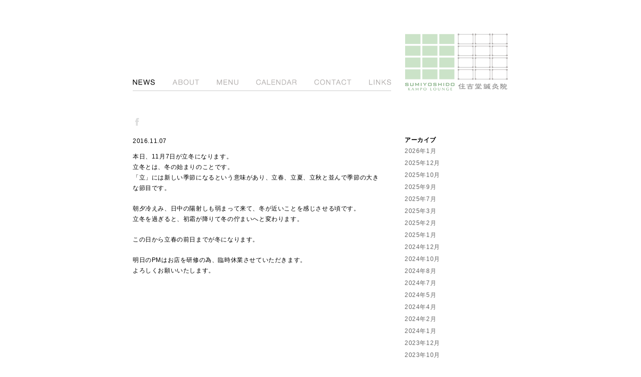

--- FILE ---
content_type: text/html; charset=UTF-8
request_url: http://sumiyoshi-do.com/395/
body_size: 2919
content:
<!DOCTYPE html>
<html lang="ja">
<head>
<meta charset="UTF-8">
<meta name="keywords" content="漢方,鍼灸,東洋医学,愛知県,半田市,榊原哲,SUMIYOSHIDO Kampo Lounge,住吉堂鍼灸院">
<meta name="description" content="SUMIYOSHIDO Kampo Lounge / 住吉堂鍼灸院。漢方薬と鍼灸治療の相乗効果を可能とする東洋医学の専門店です。">
<meta name="viewport" content="width=780px">

<link rel="shortcut icon" href="/favicon.ico">

<link rel="stylesheet" href="http://sumiyoshi-do.com/_wp/wp-content/themes/sumiyoshi/js/flexslider/flexslider.css"/>
<link rel="stylesheet" href="http://sumiyoshi-do.com/_wp/wp-content/themes/sumiyoshi/css/style.css">

<script src="http://sumiyoshi-do.com/_wp/wp-content/themes/sumiyoshi/js/jquery.min.js"></script>
<script src="http://sumiyoshi-do.com/_wp/wp-content/themes/sumiyoshi/js/lib/jquery.easing.1.3.js"></script>
<script src="http://sumiyoshi-do.com/_wp/wp-content/themes/sumiyoshi/js/lib/jquery.color.js"></script>
<script src="http://sumiyoshi-do.com/_wp/wp-content/themes/sumiyoshi/js/lib/imagesloaded.pkgd.min.js"></script>
<script src="http://sumiyoshi-do.com/_wp/wp-content/themes/sumiyoshi/js/lib/jquery.tile.js"></script>
<script src="http://sumiyoshi-do.com/_wp/wp-content/themes/sumiyoshi/js/lib/jquery.biggerlink.min.js"></script>

<script src="http://sumiyoshi-do.com/_wp/wp-content/themes/sumiyoshi/js/flexslider/jquery.flexslider.js"></script>
<script src="http://sumiyoshi-do.com/_wp/wp-content/themes/sumiyoshi/js/common.js"></script>

<!--[if lt IE 9]>
<script src="http://html5shim.googlecode.com/svn/trunk/html5.js"></script>
<![endif]-->

<!--[if lte IE 8]>
<link rel="stylesheet" href="http://sumiyoshi-do.com/_wp/wp-content/themes/sumiyoshi/css/ie.css">
<script src="http://sumiyoshi-do.com/_wp/wp-content/themes/sumiyoshi/js/lib/jquery.backgroundSize.js"></script>
<![endif]-->

<script type="text/javascript" charset="utf-8">
	$(window).load(function() {

	});
</script>

<title>SUMIYOSHIDO Kampo Lounge / 住吉堂鍼灸院  |  漢方と鍼灸の専門店</title>
<link rel='stylesheet' id='twentyfifteen-style-css'  href='http://sumiyoshi-do.com/_wp/wp-content/themes/sumiyoshi/style.css?ver=4.1.41' type='text/css' media='all' />
<!--[if lt IE 9]>
<link rel='stylesheet' id='twentyfifteen-ie-css'  href='http://sumiyoshi-do.com/_wp/wp-content/themes/sumiyoshi/css/ie.css?ver=20141010' type='text/css' media='all' />
<![endif]-->
<!--[if lt IE 8]>
<link rel='stylesheet' id='twentyfifteen-ie7-css'  href='http://sumiyoshi-do.com/_wp/wp-content/themes/sumiyoshi/css/ie7.css?ver=20141010' type='text/css' media='all' />
<![endif]-->
<link rel='prev' title='前の投稿' href='http://sumiyoshi-do.com/393/' />
<link rel='next' title='次の投稿' href='http://sumiyoshi-do.com/398/' />
<link rel='canonical' href='http://sumiyoshi-do.com/395/' />
<link rel='shortlink' href='http://sumiyoshi-do.com/?p=395' />

<script>
  (function(i,s,o,g,r,a,m){i['GoogleAnalyticsObject']=r;i[r]=i[r]||function(){
  (i[r].q=i[r].q||[]).push(arguments)},i[r].l=1*new Date();a=s.createElement(o),
  m=s.getElementsByTagName(o)[0];a.async=1;a.src=g;m.parentNode.insertBefore(a,m)
  })(window,document,'script','//www.google-analytics.com/analytics.js','ga');

  ga('create', 'UA-39100981-25', 'auto');
  ga('send', 'pageview');

</script>
</head>


<body class="single single-post postid-395 single-format-standard">
<div id="wrapper">
	<header>
		<h1 id="logo"><a class="imgover" href="http://sumiyoshi-do.com/">住吉堂鍼灸院 | Sumiyoshido Kampo Lounge | 愛知県半田市の漢方薬と鍼灸治療</a></h1>
		<nav>
			<ul id="nav">
				<li class="news current"><a href="http://sumiyoshi-do.com/news">NEWS</a></li>
				<li class="about "><a href="http://sumiyoshi-do.com/about">ABOUT</a></li>
				<li class="menu "><a href="http://sumiyoshi-do.com/menu">MENU</a></li>
				<li class="calendar "><a href="http://sumiyoshi-do.com/calendar">CALENDAR</a></li>
				<li class="contact "><a href="http://sumiyoshi-do.com/contact">CONTACT</a></li>
				<li class="links "><a href="http://sumiyoshi-do.com/link">LINKS</a></li>
			</ul>
		</nav>
	</header>

	<div id="contents">

		<div class="blogBox clearfix">
			<div class="facebook"><a href="https://www.facebook.com/sumiyoshido" target="_blank">Facebook</a></div>
			
			<div class="blogContent">

				<article>
					<div class="articleHead clearfix"><h3 class="blogTtl"></h3><div class="date">2016.11.07</div></div>
					<div class="blogDisp">
						<p>本日、11月7日が立冬になります。<br />
立冬とは、冬の始まりのことです。<br />
「立」には新しい季節になるという意味があり、立春、立夏、立秋と並んで季節の大きな節目です。</p>
<p>朝夕冷えみ、日中の陽射しも弱まって来て、冬が近いことを感じさせる頃です。<br />
立冬を過ぎると、初霜が降りて冬の佇まいへと変わります。</p>
<p>この日から立春の前日までが冬になります。</p>
<p>明日のPMはお店を研修の為、臨時休業させていただきます。<br />
よろしくお願いいたします。</p>
					</div>
				</article>
			</div>
			<div class="blogSide">
					<div id="secondary" class="secondary">

		
		
					<div id="widget-area" class="widget-area" role="complementary">
				<aside id="archives-2" class="widget widget_archive"><h2 class="widget-title">アーカイブ</h2>		<ul>
	<li><a href='http://sumiyoshi-do.com/2026/01/'>2026年1月</a></li>
	<li><a href='http://sumiyoshi-do.com/2025/12/'>2025年12月</a></li>
	<li><a href='http://sumiyoshi-do.com/2025/10/'>2025年10月</a></li>
	<li><a href='http://sumiyoshi-do.com/2025/09/'>2025年9月</a></li>
	<li><a href='http://sumiyoshi-do.com/2025/07/'>2025年7月</a></li>
	<li><a href='http://sumiyoshi-do.com/2025/03/'>2025年3月</a></li>
	<li><a href='http://sumiyoshi-do.com/2025/02/'>2025年2月</a></li>
	<li><a href='http://sumiyoshi-do.com/2025/01/'>2025年1月</a></li>
	<li><a href='http://sumiyoshi-do.com/2024/12/'>2024年12月</a></li>
	<li><a href='http://sumiyoshi-do.com/2024/10/'>2024年10月</a></li>
	<li><a href='http://sumiyoshi-do.com/2024/08/'>2024年8月</a></li>
	<li><a href='http://sumiyoshi-do.com/2024/07/'>2024年7月</a></li>
	<li><a href='http://sumiyoshi-do.com/2024/05/'>2024年5月</a></li>
	<li><a href='http://sumiyoshi-do.com/2024/04/'>2024年4月</a></li>
	<li><a href='http://sumiyoshi-do.com/2024/02/'>2024年2月</a></li>
	<li><a href='http://sumiyoshi-do.com/2024/01/'>2024年1月</a></li>
	<li><a href='http://sumiyoshi-do.com/2023/12/'>2023年12月</a></li>
	<li><a href='http://sumiyoshi-do.com/2023/10/'>2023年10月</a></li>
	<li><a href='http://sumiyoshi-do.com/2023/09/'>2023年9月</a></li>
	<li><a href='http://sumiyoshi-do.com/2023/08/'>2023年8月</a></li>
	<li><a href='http://sumiyoshi-do.com/2023/07/'>2023年7月</a></li>
	<li><a href='http://sumiyoshi-do.com/2023/05/'>2023年5月</a></li>
	<li><a href='http://sumiyoshi-do.com/2023/04/'>2023年4月</a></li>
	<li><a href='http://sumiyoshi-do.com/2023/03/'>2023年3月</a></li>
	<li><a href='http://sumiyoshi-do.com/2023/02/'>2023年2月</a></li>
	<li><a href='http://sumiyoshi-do.com/2023/01/'>2023年1月</a></li>
	<li><a href='http://sumiyoshi-do.com/2022/10/'>2022年10月</a></li>
	<li><a href='http://sumiyoshi-do.com/2022/09/'>2022年9月</a></li>
	<li><a href='http://sumiyoshi-do.com/2022/08/'>2022年8月</a></li>
	<li><a href='http://sumiyoshi-do.com/2022/06/'>2022年6月</a></li>
	<li><a href='http://sumiyoshi-do.com/2022/02/'>2022年2月</a></li>
	<li><a href='http://sumiyoshi-do.com/2021/10/'>2021年10月</a></li>
	<li><a href='http://sumiyoshi-do.com/2021/09/'>2021年9月</a></li>
	<li><a href='http://sumiyoshi-do.com/2021/06/'>2021年6月</a></li>
	<li><a href='http://sumiyoshi-do.com/2021/04/'>2021年4月</a></li>
	<li><a href='http://sumiyoshi-do.com/2021/02/'>2021年2月</a></li>
	<li><a href='http://sumiyoshi-do.com/2021/01/'>2021年1月</a></li>
	<li><a href='http://sumiyoshi-do.com/2020/12/'>2020年12月</a></li>
	<li><a href='http://sumiyoshi-do.com/2020/11/'>2020年11月</a></li>
	<li><a href='http://sumiyoshi-do.com/2020/09/'>2020年9月</a></li>
	<li><a href='http://sumiyoshi-do.com/2020/08/'>2020年8月</a></li>
	<li><a href='http://sumiyoshi-do.com/2020/07/'>2020年7月</a></li>
	<li><a href='http://sumiyoshi-do.com/2020/05/'>2020年5月</a></li>
	<li><a href='http://sumiyoshi-do.com/2020/04/'>2020年4月</a></li>
	<li><a href='http://sumiyoshi-do.com/2020/02/'>2020年2月</a></li>
	<li><a href='http://sumiyoshi-do.com/2020/01/'>2020年1月</a></li>
	<li><a href='http://sumiyoshi-do.com/2019/12/'>2019年12月</a></li>
	<li><a href='http://sumiyoshi-do.com/2019/11/'>2019年11月</a></li>
	<li><a href='http://sumiyoshi-do.com/2019/09/'>2019年9月</a></li>
	<li><a href='http://sumiyoshi-do.com/2019/08/'>2019年8月</a></li>
	<li><a href='http://sumiyoshi-do.com/2019/07/'>2019年7月</a></li>
	<li><a href='http://sumiyoshi-do.com/2019/05/'>2019年5月</a></li>
	<li><a href='http://sumiyoshi-do.com/2019/04/'>2019年4月</a></li>
	<li><a href='http://sumiyoshi-do.com/2019/03/'>2019年3月</a></li>
	<li><a href='http://sumiyoshi-do.com/2019/02/'>2019年2月</a></li>
	<li><a href='http://sumiyoshi-do.com/2019/01/'>2019年1月</a></li>
	<li><a href='http://sumiyoshi-do.com/2018/12/'>2018年12月</a></li>
	<li><a href='http://sumiyoshi-do.com/2018/11/'>2018年11月</a></li>
	<li><a href='http://sumiyoshi-do.com/2018/09/'>2018年9月</a></li>
	<li><a href='http://sumiyoshi-do.com/2018/08/'>2018年8月</a></li>
	<li><a href='http://sumiyoshi-do.com/2018/07/'>2018年7月</a></li>
	<li><a href='http://sumiyoshi-do.com/2018/05/'>2018年5月</a></li>
	<li><a href='http://sumiyoshi-do.com/2018/04/'>2018年4月</a></li>
	<li><a href='http://sumiyoshi-do.com/2018/03/'>2018年3月</a></li>
	<li><a href='http://sumiyoshi-do.com/2018/02/'>2018年2月</a></li>
	<li><a href='http://sumiyoshi-do.com/2018/01/'>2018年1月</a></li>
	<li><a href='http://sumiyoshi-do.com/2017/12/'>2017年12月</a></li>
	<li><a href='http://sumiyoshi-do.com/2017/11/'>2017年11月</a></li>
	<li><a href='http://sumiyoshi-do.com/2017/10/'>2017年10月</a></li>
	<li><a href='http://sumiyoshi-do.com/2017/09/'>2017年9月</a></li>
	<li><a href='http://sumiyoshi-do.com/2017/08/'>2017年8月</a></li>
	<li><a href='http://sumiyoshi-do.com/2017/07/'>2017年7月</a></li>
	<li><a href='http://sumiyoshi-do.com/2017/06/'>2017年6月</a></li>
	<li><a href='http://sumiyoshi-do.com/2017/05/'>2017年5月</a></li>
	<li><a href='http://sumiyoshi-do.com/2017/04/'>2017年4月</a></li>
	<li><a href='http://sumiyoshi-do.com/2017/03/'>2017年3月</a></li>
	<li><a href='http://sumiyoshi-do.com/2017/01/'>2017年1月</a></li>
	<li><a href='http://sumiyoshi-do.com/2016/12/'>2016年12月</a></li>
	<li><a href='http://sumiyoshi-do.com/2016/11/'>2016年11月</a></li>
	<li><a href='http://sumiyoshi-do.com/2016/10/'>2016年10月</a></li>
	<li><a href='http://sumiyoshi-do.com/2016/09/'>2016年9月</a></li>
	<li><a href='http://sumiyoshi-do.com/2016/08/'>2016年8月</a></li>
	<li><a href='http://sumiyoshi-do.com/2016/07/'>2016年7月</a></li>
	<li><a href='http://sumiyoshi-do.com/2016/06/'>2016年6月</a></li>
	<li><a href='http://sumiyoshi-do.com/2016/05/'>2016年5月</a></li>
	<li><a href='http://sumiyoshi-do.com/2016/04/'>2016年4月</a></li>
	<li><a href='http://sumiyoshi-do.com/2016/03/'>2016年3月</a></li>
	<li><a href='http://sumiyoshi-do.com/2016/02/'>2016年2月</a></li>
	<li><a href='http://sumiyoshi-do.com/2016/01/'>2016年1月</a></li>
	<li><a href='http://sumiyoshi-do.com/2015/12/'>2015年12月</a></li>
	<li><a href='http://sumiyoshi-do.com/2015/11/'>2015年11月</a></li>
	<li><a href='http://sumiyoshi-do.com/2015/10/'>2015年10月</a></li>
	<li><a href='http://sumiyoshi-do.com/2015/09/'>2015年9月</a></li>
	<li><a href='http://sumiyoshi-do.com/2015/08/'>2015年8月</a></li>
	<li><a href='http://sumiyoshi-do.com/2015/07/'>2015年7月</a></li>
	<li><a href='http://sumiyoshi-do.com/2015/06/'>2015年6月</a></li>
	<li><a href='http://sumiyoshi-do.com/2015/05/'>2015年5月</a></li>
	<li><a href='http://sumiyoshi-do.com/2015/04/'>2015年4月</a></li>
		</ul>
</aside>			</div><!-- .widget-area -->
		
	</div><!-- .secondary -->

			</div>









								
				
				
				
				
				

		</div>



	</div>
	
	<footer id="footer">
		<ul id="snsList">
			<li class="facebook"><a href="https://www.facebook.com/sumiyoshido" target="_blank">Facebook</a></li>
		</ul>
		<div id="copyright">© 2014 SUMIYOSHIDO</div>
	</footer>
</div>

<script type='text/javascript' src='http://sumiyoshi-do.com/_wp/wp-content/themes/sumiyoshi/js/skip-link-focus-fix.js?ver=20141010'></script>
<script type='text/javascript' src='http://sumiyoshi-do.com/_wp/wp-includes/js/comment-reply.min.js?ver=4.1.41'></script>

</body>
</html>

--- FILE ---
content_type: text/css
request_url: http://sumiyoshi-do.com/_wp/wp-content/themes/sumiyoshi/js/flexslider/flexslider.css
body_size: 1589
content:
/*
 * jQuery FlexSlider v2.2.0
 * http://www.woothemes.com/flexslider/
 *
 * Copyright 2012 WooThemes
 * Free to use under the GPLv2 license.
 * http://www.gnu.org/licenses/gpl-2.0.html
 *
 * Contributing author: Tyler Smith (@mbmufffin)
 */


/* Browser Resets
*********************************/
.flex-container a:active,
.flexslider a:active,
.flex-container a:focus,
.flexslider a:focus  {outline: none;}
.slides,
.flex-control-nav,
.flex-direction-nav {margin: 0; padding: 0; list-style: none;}

/* Icon Fonts
*********************************/
/* Font-face Icons */
@font-face {
	font-family: 'flexslider-icon';
	src:url('fonts/flexslider-icon.eot');
	src:url('fonts/flexslider-icon.eot?#iefix') format('embedded-opentype'),
		url('fonts/flexslider-icon.woff') format('woff'),
		url('fonts/flexslider-icon.ttf') format('truetype'),
		url('fonts/flexslider-icon.svg#flexslider-icon') format('svg');
	font-weight: normal;
	font-style: normal;
}

/* FlexSlider Necessary Styles
*********************************/
.flexslider {margin: 0; padding: 0;}
.flexslider .slides > li {display: none; -webkit-backface-visibility: hidden;} /* Hide the slides before the JS is loaded. Avoids image jumping */
.flexslider .slides img {display: block;}

.home .flexslider .slides img {width: 100%; display: block;}

.flex-pauseplay span {text-transform: capitalize;}

/* Clearfix for the .slides element */
.slides:after {content: "\0020"; display: block; clear: both; visibility: hidden; line-height: 0; height: 0;}
html[xmlns] .slides {display: block;}
* html .slides {height: 1%;}

/* No JavaScript Fallback */
/* If you are not using another script, such as Modernizr, make sure you
 * include js that eliminates this class on page load */
.no-js .slides > li:first-child {display: block;}

/* FlexSlider Default Theme
*********************************/
.flexslider { margin: 0 0; position: relative; zoom: 1; height: 100%;}
.flex-viewport { max-height: 2000px; -webkit-transition: all 1s ease; -moz-transition: all 1s ease; -o-transition: all 1s ease; transition: all 1s ease; }
.loading .flex-viewport { max-height: 300px; }
.flexslider .slides { zoom: 1; }
.carousel li { margin-right: 5px; }

/* Direction Nav */
.flex-direction-nav {height: 100%;}
.flex-direction-nav li{height: 100%;}
.flex-direction-nav a  { display: block; width: 300px; height: 100%; position: absolute; top: 0%; z-index: 10; overflow: hidden; opacity: 1; cursor: pointer; color: rgba(0,0,0,0.8);  -webkit-transition: all .3s ease; -moz-transition: all .3s ease; transition: all .3s ease; }
.flex-direction-nav .flex-prev { left: -40px; }
.flex-direction-nav .flex-next { right: -40px; text-align: right; }
.flexslider:hover .flex-prev { opacity: 1; left: 0px; }
.flexslider:hover .flex-next { opacity: 1; right: 0px; }
.flexslider:hover .flex-next:hover, .flexslider:hover .flex-prev:hover { opacity: 1; }
.flex-direction-nav .flex-disabled { opacity: 1!important; filter:alpha(opacity=1); cursor: default; }

.flex-direction-nav a{
	display: block;
	height: 100%;
	width: 300px;

background-repeat:no-repeat;
background-position: 50% 50%;

text-indent: -9999px;
}

.flex-direction-nav a.flex-next  {
text-align: left;

}

/* Pause/Play */
.flex-pauseplay a { display: block; width: 20px; height: 20px; position: absolute; bottom: 5px; left: 10px; opacity: 0.8; z-index: 10; overflow: hidden; cursor: pointer; color: #000; }
.flex-pauseplay a:before  { font-family: "flexslider-icon"; font-size: 20px; display: inline-block; content: '\f004'; }
.flex-pauseplay a:hover  { opacity: 1; }
.flex-pauseplay a.flex-play:before { content: '\f003'; }

/* Control Nav */
.flex-control-nav {position: absolute; bottom: -40px; right: 0px; }
.flex-control-nav li {float: left; margin-left: 5px; }
.flex-control-paging {height: 20px;}
.flex-control-paging li a {width: 20px; height: 4px; display: block; background: #000; cursor: pointer; text-indent: -9999px; transition-duration:0.3s; vertical-align: top; display: block;}
.flex-control-paging li a:hover { background: #000; height: 20px; }
.flex-control-paging li a.flex-active { background: #000; height: 20px; cursor: default; }

.flex-control-thumbs {margin: 15px 0 0; position: static; overflow: hidden;}
.flex-control-thumbs li {width: 40px;height: 40px; float: left; margin: 0;margin-right: 10px;}
.flex-control-thumbs img {width: 100%; display: block; opacity: .7; cursor: pointer;}
.flex-control-thumbs img:hover {opacity: 1;}
.flex-control-thumbs .flex-active {opacity: 1; cursor: default;}

.flexslider{
margin-top: 0px;
}

@media screen and (max-width: 860px) {
  .flex-direction-nav .flex-prev { opacity: 1; left: 10px;}
  .flex-direction-nav .flex-next { opacity: 1; right: 10px;}
}

--- FILE ---
content_type: text/css
request_url: http://sumiyoshi-do.com/_wp/wp-content/themes/sumiyoshi/css/style.css
body_size: 2393
content:
@charset "utf-8";

/* RESET */
body,div,dl,dt,dd,ul,ol,li,h1,h2,h3,h4,h5,h6,pre,code,form,fieldset,legend,input,button,textarea,p,blockquote,th,td{margin:0;padding:0;}table{border-collapse:collapse;border-spacing:0;}fieldset,img{border:0;}address,caption,cite,code,dfn,em,strong,th,var,optgroup{font-style:inherit;font-weight:inherit;}del,ins{text-decoration:none;}li{list-style:none;}caption,th{text-align:left;}h1,h2,h3,h4,h5,h6{font-size:100%;font-weight:normal;}q:before,q:after{content:'';}abbr,acronym{border:0;font-variant:normal;}sup{vertical-align:baseline;}sub{vertical-align:baseline;}legend{color:#000;}input,button,textarea,select,optgroup,option{font-family:inherit;font-size:inherit;font-style:inherit;font-weight:inherit;}input,button,textarea,select{*font-size:100%;}
/* RESET HTML5 */
article,aside,canvas,details,figcaption,figure,footer,header,hgroup,menu,nav,section,summary,time,mark,audio,video{margin:0;padding:0;border:0;outline:0;font-size:100%;font:inherit;vertical-align:baseline;}
/* HTML5 display-role reset for older browsers */
article,aside,details,figcaption,figure,footer,header,hgroup,menu,nav,section{display:block;}

/* GENERAL */
a:link, a:visited {color: #898989;text-decoration: none;}
a:hover {color: #222;text-decoration: none;}
a{outline: none;}

/* CLEARFIX */
.clearfix
{zoom: 1;}

.clearfix:after,
header:after,
#nav:after,
#menuNav:after
{content: "."; display: block; visibility: hidden; clear: both; height: 0; font-size: 0; line-height: 0;}

strong{
font-weight: bold;
}

img{
vertical-align: bottom;
}

/* ------------------------------------------
LAYOUT
------------------------------------------ */

html{
	height: 100%; 
}

body{
	font: 12px/1.4 "Lucida Grande","Hiragino Kaku Gothic Pro W6","ヒラギノ角ゴ Pro W6","ＭＳ Ｐゴシック",sans-serif;
	-webkit-font-smoothing: antialiased;
	-webkit-text-size-adjust: none;
	width: 100%; 
	height: 100%; 
	background-color: #fff;
	color:#000;
	position:relative;
	font-size: 12px;
	letter-spacing: 0.05em;
}

#wrapper{
width: 750px;
margin-left: auto;
margin-right: auto;
}


/* ------------------------------------------
header
------------------------------------------ */
header{
width: 750px;
background-color: #fff;
padding-top: 67px;
}

#main{
	padding-top: 46px;
}

#main.calendar p{
	margin-bottom: 20px;
}

#subMain{
	padding-top: 0px;
}

h1#logo{
	float: right;
	width: 206px;
	height: 114px;
}
h1#logo a{
	text-indent: -9999px;
	display: block;
	width: 100%;
	height: 100%;
	background-image:url(../images/hd_logo.gif);
	background-repeat:no-repeat;
}
#nav{
	border-bottom: 1px solid #ccc;
	padding-top: 92px;
	width: 516px;
}

#nav > li{
	float: left;
	margin-right: 35px;
}
#nav > li.links{
	margin-right: 0;
}

#nav > li a{
	display: block;
	height: 11px;
	width: 44px;
	background-image:url(../images/hd_nav01.gif);
	background-repeat:no-repeat;
	text-indent: -9999px;
	overflow: hidden;
}
#nav > li.current a{
	background-position: 0 -11px !important;
}

#nav > li.news a{
	width: 44px;
	background-image:url(../images/hd_nav01.gif);
}
#nav > li.about a{
	width: 54px;
	background-image:url(../images/hd_nav02.gif);
}
#nav > li.menu a{
	width: 43px;
	background-image:url(../images/hd_nav03.gif);
}
#nav > li.calendar a{
	width: 81px;
	background-image:url(../images/hd_nav04.gif);
}
#nav > li.contact a{
	width: 75px;
	background-image:url(../images/hd_nav05.gif);
}
#nav > li.links a{
	width: 44px;
	background-image:url(../images/hd_nav06.gif);
}

#nav > li a:hover{
	background-position: 0 -11px;
}

#contents{
	clear: both;
	margin-bottom: 80px;
	padding-top: 24px;
}



/* ------------------------------------------
footer
------------------------------------------ */

footer{
height: 50px;
}

footer #copyright{
	width: 100px;
	height: 10px;
	background-image:url(../images/ft_copyright.gif);
	background-repeat:no-repeat;
	text-indent: -9999px;
	margin-left: auto;
	margin-right: auto;
}

footer #snsList{
	float: right;
	margin-top: -2px;
}
#snsList li{
	float: left;
}

#snsList li a{
	display: inline-block;
	text-indent: -9999px;
	width: 16px;
	height: 16px;
}
#snsList li a:hover{
	background-position: 0 -16px;
}

#snsList li.facebook a{
	background-image:url(../images/btn_facebook.gif);
}






/* ------------------------------------------
about
------------------------------------------ */

.aboutList li{
	margin-bottom: 40px;
}


/* ------------------------------------------
menu
------------------------------------------ */

#menuNav{
	padding-top: 33px;
	margin-bottom: 10px;
}

#menuNav > li{
	float: left;
	margin-right: 142px;
}
#menuNav > li.menu04{
	margin-right: 0;
}

#menuNav > li a{
	display: block;
	height: 13px;
	width: 51px;
	background-image:url(../images/hd_nav01.gif);
	background-repeat:no-repeat;
	text-indent: -9999px;
	overflow: hidden;
}
#menuNav > li.current a{
	background-position: 0 -13px !important;
}

#menuNav > li.menu01 a{
	width: 50px;
	background-image:url(../images/nav_menu01.gif);
}
#menuNav > li.menu02 a{
	width: 50px;
	background-image:url(../images/nav_menu02.gif);
}
#menuNav > li.menu03 a{
	width: 126px;
	background-image:url(../images/nav_menu03.gif);
}
#menuNav > li.menu04 a{
	width: 96px;
	background-image:url(../images/nav_menu04.gif);
}


#menuNav > li a:hover{
	background-position: 0 -13px;
}







.menuList li{
	padding-top: 0px;
}
.menuList li#menu01{
	padding-top: 0px;
}


/* ------------------------------------------
contact
------------------------------------------ */

.contactArea{
	position: relative;
}


.btnContact{
	position: absolute;
	left: 0;
	top: 64px;
}










/* ------------------------------------------
news
------------------------------------------ */

.blogBox{
	margin-left: auto;
	margin-right: auto;	
	padding-top: 30px;
	padding-bottom: 60px;
	width: 750px;	
}
.blogContent{
	float: left;
	width: 500px;
	line-height: 180%;
}
.blogSide{
	float: right;
	width: 207px;
}


.newsDirectionBox{
clear: both;
margin-bottom: 100px;
}
.newsDirectionBox .arr{
margin-right: 30px;
}

.newsDirection.singleDirection > a{
padding-left: 10px;
padding-right: 10px;
margin-right: 10px;

color: #fff;
padding: 6px 10px;
background-color: #000;	
background-color: #CBE3C8;
}
.newsDirection.singleDirection > a:hover{
background-color: #444;
background-color: #CBE3C8;
color: #FFF;
text-decoration: none;
}

.page-numbers{
padding-left: 10px;
padding-right: 10px;
border-right: 1px solid #000;
}
.page-numbers:last-child{
border-right: none;
}

.page-numbers.current{
font-weight: bold;
}

.prev.page-numbers{
padding-left: 10px;
padding-right: 10px;
margin-left: 0;
margin-right: 10px;

color: #fff;
padding: 6px 10px;
background-color: #000;
}
.next.page-numbers{
padding-left: 10px;
padding-right: 10px;
margin-left: 10px;
margin-right: 0;

color: #fff;
padding: 6px 10px;
background-color: #000;
}

.prev.page-numbers:hover, .next.page-numbers:hover{
background-color: #444;
color: #FFF;
text-decoration: none;
}


.blogSide .widget h2{
	font-weight: bold;
	font-size: 12px;
	display: block;
	margin: 0;
	margin-bottom: 5px;
	float: none;
	width: auto;
	text-align: left;
}
.blogSide .widget ul{
	margin-left: 0em;
	margin-bottom: 30px;
	line-height: 160%;
}

.blogSide .widget ul li{
	margin-bottom: 5px;
}

.blogSide .widget ul li a{
	color: #666;
}


.blogTtl{
	margin-bottom: 0;
	font-size: 16px;
	font-weight: bold;
}

.blogTtl a{
	color: #000;
}
.blogTtl a:hover{
	text-decoration: underline;
}

.articleHead .date{
	margin-bottom: 10px;
	margin-left: 0px;
	display: block;
	clear: both;
}

article{
	margin-bottom: 60px;
}
article.sticky{
border-bottom: 2px solid #eee;	
}

article.links{
	margin-bottom: 10px;
	margin-left: 10px;
}

.catName{
	margin-bottom: 0;
	font-size: 16px;
	font-weight: bold;
	margin-bottom: 10px;
}
.catArea{
	margin-bottom: 30px;
}
article.links .blogTtl{
	font-size: 14px;
	font-weight: normal;
}

.blogImg{
	margin-bottom: 10px;
}

.blogDisp p{
	margin-bottom: 20px;
}

.blogBox .facebook a{
	background-image:url(../images/btn_facebook.gif);
	text-indent: -9999px;
	display: block;
	width: 16px;
	height: 16px;
	margin-bottom: 20px;
}
.blogBox .facebook a:hover{
	background-position: 0 -16px;
}


#calendarArea{
	padding-top: 30px;
}





















/* ------------------------------------------
pad
------------------------------------------ */
@media screen and (max-width: 799px) {


h1#logo a{
	background-image:url(../images/hd_logo_sp.gif);
	background-size: cover;
}


/*
#nav > li a{
	background-size: cover;	
}
#nav > li.news a{
	width: 51px;
	background-image:url(../images/hd_nav01_sp.gif);
}
#nav > li.about a{
	width: 62px;
	background-image:url(../images/hd_nav02_sp.gif);
}
#nav > li.menu a{
	width: 50px;
	background-image:url(../images/hd_nav03_sp.gif);
}
#nav > li.contact a{
	width: 86px;
	background-image:url(../images/hd_nav04_sp.gif);
}
#nav > li.links a{
	width: 51px;
	background-image:url(../images/hd_nav05_sp.gif);
}
*/



#menuNav > li a{
	background-size: cover;		
}

#menuNav > li.menu01 a{
	width: 50px;
	background-image:url(../images/nav_menu01_sp.gif);
}
#menuNav > li.menu02 a{
	width: 50px;
	background-image:url(../images/nav_menu02_sp.gif);
}
#menuNav > li.menu03 a{
	width: 126px;
	background-image:url(../images/nav_menu03_sp.gif);
}
#menuNav > li.menu04 a{
	width: 96px;
	background-image:url(../images/nav_menu04_sp.gif);
}



footer #copyright{
	background-image:url(../images/ft_copyright_sp.gif);
	background-size: contain;	
	width: 193px;
}



}






























--- FILE ---
content_type: text/css
request_url: http://sumiyoshi-do.com/_wp/wp-content/themes/sumiyoshi/style.css?ver=4.1.41
body_size: 145
content:
/*
Theme Name: SUMIYOSHIDO Kampo Lounge
Theme URI: http://sumiyoshi-do.com/
Description: SUMIYOSHIDO Theme.
Author: The Up!
Author URI: http://theup.jp/
Version: 1.0
*/

--- FILE ---
content_type: application/javascript
request_url: http://sumiyoshi-do.com/_wp/wp-content/themes/sumiyoshi/js/common.js
body_size: 1658
content:
jQuery(function($){
	$(window).on('resize',resizeAdjust);

	$(".topSlider").imagesLoaded()
	.done( function( instance ) {
		//console.log("topSlider");	
		$(".topSlider").flexslider({
			animation: "fade",
			touch: false,
			slideshowSpeed: 6000,
			animationSpeed: 3000,
			controlNav: false,
			directionNav: true,
			start: function(){
				//Adjust.maxcover($(".topSlider").find("img"));
			}
		});

	});




	function resizeAdjust(){

	}

	resizeAdjust();



/* --------------------- */

var Adjust = {				
	center: function($item){
		$.Window = $item.parent();
		$.Window.data('h',$item.parent().height());
		$.Window.data('w',$item.parent().width());
		$item.css({marginTop:(($item.height() - $.Window.data('h'))/2) * -1});
		$item.css({marginLeft:(($item.width() - $.Window.data('w'))/2) * -1});
	},
	fill: function($item){
		$.Window = $item.parent();
		$.Window.data('h',$item.parent().height());
		$.Window.data('w',$item.parent().width());
		var $storageEl = $item.is('object') ? $item.parent().first() : $item;
		
		$storageEl
			.data('h', $storageEl.height())
			.data('w', $storageEl.width())
			.data('ar', $storageEl.width() / $storageEl.height());				

		if($.Window.data('w') / $.Window.data('h') < $storageEl.data('ar')){
			$item
				.height($.Window.data('h'))
				.width(($.Window.data('h') * $storageEl.data('ar')).toFixed(0));
		}else{
			$item
				.height(($.Window.data('w') / $storageEl.data('ar')).toFixed(0))
				.width($.Window.data('w'));
		}

	},
	contain: function($item){
		$.Window = $item.parent();
		$.Window.data('h',$item.parent().height());
		$.Window.data('w',$item.parent().width());

		var $storageEl = $item.is('object') ? $item.parent().first() : $item;
		$storageEl.data('ar', $storageEl.width() / $storageEl.height());		

		if($.Window.data('w') / $.Window.data('h') < $storageEl.data('ar')){
			$item
				.height(($.Window.data('w') / $storageEl.data('ar')).toFixed(0))
				.width($.Window.data('w'));
		}else{
			$item
				.height($.Window.data('h'))
				.width(($.Window.data('h') * $storageEl.data('ar')).toFixed(0));
		}

	},
	maxcover: function($item){
		if($item.height()>0){
			Adjust.fill($item);
			Adjust.center($item);
		}
	},
	maxcontain: function($item){
		if($item.height()>0){
			Adjust.contain($item);
			Adjust.center($item);
		}
	}
}

});







/*
---------------------------------------------------------------------------------------------------
    scroll
---------------------------------------------------------------------------------------------------
*/
jQuery(function($){
$(function(){
   // #で始まるアンカーをクリックした場合に処理

   $('a[href^=#]').click(function() {
      // スクロールの速度
      var speed = 600; // ミリ秒
      // アンカーの値取得
      var href= $(this).attr("href");
      // 移動先を取得
      var target = $(href == "#" || href == "" ? 'html' : href);
      // 移動先を数値で取得
      var position = target.offset().top - 260;
      // スムーススクロール
      $('body,html').animate({scrollTop:position}, speed, 'swing');
      
      return false;
   });

});
});




/*
---------------------------------------------------------------------------------------------------
    pagetop
---------------------------------------------------------------------------------------------------
*/
jQuery(function($){
$(function() {
	var topBtn = $('.pagetop');

	//スクロールしてトップ
    topBtn.click(function () {
		$('body,html').animate({
			scrollTop: 0
		}, 500);
		return false;
    });
});
});



/*
---------------------------------------------------------------------------------------------------
    imgover
---------------------------------------------------------------------------------------------------
*/
jQuery(function($){
$(function(){
	$(".imgover").hover(
		function(){$(this).stop().fadeTo(800,'0.5','easeOutCubic')},
		function(){$(this).stop().fadeTo(800,'1','easeOutCubic')}
	);
});
$(function(){
	$(".imgover2").hover(
		function(){$(this).stop().fadeTo(800,'1','easeOutCubic')},
		function(){$(this).stop().fadeTo(800,'0.5','easeOutCubic')}
	);
});
});


/*
---------------------------------------------------------------------------------------------------
    initRollovers
---------------------------------------------------------------------------------------------------
*/
function initRollovers() {
	if (!document.getElementById) return
	
	var aPreLoad = new Array();
	var sTempSrc;
	var aImages = document.getElementsByTagName('img');

	for (var i = 0; i < aImages.length; i++) {		
		if (aImages[i].className == 'imghover') {
			var src = aImages[i].getAttribute('src');
			var ftype = src.substring(src.lastIndexOf('.'), src.length);
			var hsrc = src.replace(ftype, '_ov'+ftype);

			aImages[i].setAttribute('hsrc', hsrc);
			
			aPreLoad[i] = new Image();
			aPreLoad[i].src = hsrc;
			
			aImages[i].onmouseover = function() {
				sTempSrc = this.getAttribute('src');
				this.setAttribute('src', this.getAttribute('hsrc'));
			}	
			
			aImages[i].onmouseout = function() {
				if (!sTempSrc) sTempSrc = this.getAttribute('src').replace('_ov'+ftype, ftype);
				this.setAttribute('src', sTempSrc);
			}
		}
	}
}
try{
	window.addEventListener("load",initRollovers,false);
}catch(e){
	window.attachEvent("onload",initRollovers);
}


/*
---------------------------------------------------------------------------------------------------
    showroom top - right side menu - 360 tour
---------------------------------------------------------------------------------------------------
*/


$(function(){
    $('ul.tour360list li a').each(function(){
        var txt = $(this).html();
        $(this).html(txt.replace(/ジアスショールーム /g,''));
    });
});







--- FILE ---
content_type: text/plain
request_url: https://www.google-analytics.com/j/collect?v=1&_v=j102&a=2127226770&t=pageview&_s=1&dl=http%3A%2F%2Fsumiyoshi-do.com%2F395%2F&ul=en-us%40posix&dt=SUMIYOSHIDO%20Kampo%20Lounge%20%2F%20%E4%BD%8F%E5%90%89%E5%A0%82%E9%8D%BC%E7%81%B8%E9%99%A2%20%7C%20%E6%BC%A2%E6%96%B9%E3%81%A8%E9%8D%BC%E7%81%B8%E3%81%AE%E5%B0%82%E9%96%80%E5%BA%97&sr=1280x720&vp=1280x720&_u=IEBAAEABAAAAACAAI~&jid=1643256744&gjid=524824065&cid=1946818879.1769078230&tid=UA-39100981-25&_gid=1129905714.1769078230&_r=1&_slc=1&z=1526867929
body_size: -285
content:
2,cG-WCKJS1NH3K